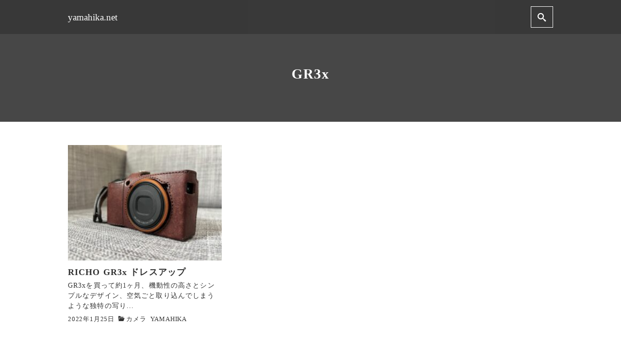

--- FILE ---
content_type: text/html; charset=utf-8
request_url: https://www.google.com/recaptcha/api2/aframe
body_size: 266
content:
<!DOCTYPE HTML><html><head><meta http-equiv="content-type" content="text/html; charset=UTF-8"></head><body><script nonce="xyZn5yNsuMvqp15glp2vsA">/** Anti-fraud and anti-abuse applications only. See google.com/recaptcha */ try{var clients={'sodar':'https://pagead2.googlesyndication.com/pagead/sodar?'};window.addEventListener("message",function(a){try{if(a.source===window.parent){var b=JSON.parse(a.data);var c=clients[b['id']];if(c){var d=document.createElement('img');d.src=c+b['params']+'&rc='+(localStorage.getItem("rc::a")?sessionStorage.getItem("rc::b"):"");window.document.body.appendChild(d);sessionStorage.setItem("rc::e",parseInt(sessionStorage.getItem("rc::e")||0)+1);localStorage.setItem("rc::h",'1768619517333');}}}catch(b){}});window.parent.postMessage("_grecaptcha_ready", "*");}catch(b){}</script></body></html>